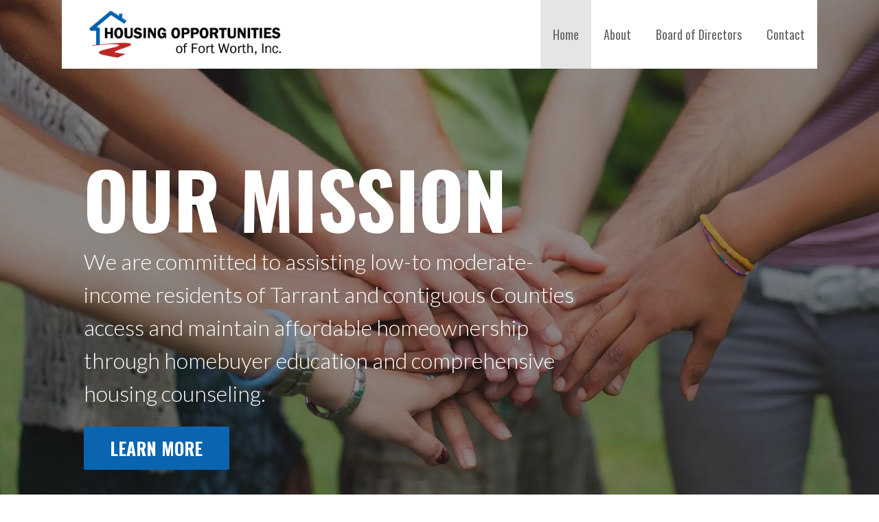

--- FILE ---
content_type: text/html; charset=utf-8
request_url: https://www.google.com/recaptcha/api2/anchor?ar=1&k=6Lf2lboUAAAAAB1nsd_hcw-FKOGueRNi0HvfvWie&co=aHR0cDovL2hvdXNpbmdvcHBzZncuY29tOjgw&hl=en&v=PoyoqOPhxBO7pBk68S4YbpHZ&size=invisible&anchor-ms=20000&execute-ms=30000&cb=jvuc3eysmsto
body_size: 48712
content:
<!DOCTYPE HTML><html dir="ltr" lang="en"><head><meta http-equiv="Content-Type" content="text/html; charset=UTF-8">
<meta http-equiv="X-UA-Compatible" content="IE=edge">
<title>reCAPTCHA</title>
<style type="text/css">
/* cyrillic-ext */
@font-face {
  font-family: 'Roboto';
  font-style: normal;
  font-weight: 400;
  font-stretch: 100%;
  src: url(//fonts.gstatic.com/s/roboto/v48/KFO7CnqEu92Fr1ME7kSn66aGLdTylUAMa3GUBHMdazTgWw.woff2) format('woff2');
  unicode-range: U+0460-052F, U+1C80-1C8A, U+20B4, U+2DE0-2DFF, U+A640-A69F, U+FE2E-FE2F;
}
/* cyrillic */
@font-face {
  font-family: 'Roboto';
  font-style: normal;
  font-weight: 400;
  font-stretch: 100%;
  src: url(//fonts.gstatic.com/s/roboto/v48/KFO7CnqEu92Fr1ME7kSn66aGLdTylUAMa3iUBHMdazTgWw.woff2) format('woff2');
  unicode-range: U+0301, U+0400-045F, U+0490-0491, U+04B0-04B1, U+2116;
}
/* greek-ext */
@font-face {
  font-family: 'Roboto';
  font-style: normal;
  font-weight: 400;
  font-stretch: 100%;
  src: url(//fonts.gstatic.com/s/roboto/v48/KFO7CnqEu92Fr1ME7kSn66aGLdTylUAMa3CUBHMdazTgWw.woff2) format('woff2');
  unicode-range: U+1F00-1FFF;
}
/* greek */
@font-face {
  font-family: 'Roboto';
  font-style: normal;
  font-weight: 400;
  font-stretch: 100%;
  src: url(//fonts.gstatic.com/s/roboto/v48/KFO7CnqEu92Fr1ME7kSn66aGLdTylUAMa3-UBHMdazTgWw.woff2) format('woff2');
  unicode-range: U+0370-0377, U+037A-037F, U+0384-038A, U+038C, U+038E-03A1, U+03A3-03FF;
}
/* math */
@font-face {
  font-family: 'Roboto';
  font-style: normal;
  font-weight: 400;
  font-stretch: 100%;
  src: url(//fonts.gstatic.com/s/roboto/v48/KFO7CnqEu92Fr1ME7kSn66aGLdTylUAMawCUBHMdazTgWw.woff2) format('woff2');
  unicode-range: U+0302-0303, U+0305, U+0307-0308, U+0310, U+0312, U+0315, U+031A, U+0326-0327, U+032C, U+032F-0330, U+0332-0333, U+0338, U+033A, U+0346, U+034D, U+0391-03A1, U+03A3-03A9, U+03B1-03C9, U+03D1, U+03D5-03D6, U+03F0-03F1, U+03F4-03F5, U+2016-2017, U+2034-2038, U+203C, U+2040, U+2043, U+2047, U+2050, U+2057, U+205F, U+2070-2071, U+2074-208E, U+2090-209C, U+20D0-20DC, U+20E1, U+20E5-20EF, U+2100-2112, U+2114-2115, U+2117-2121, U+2123-214F, U+2190, U+2192, U+2194-21AE, U+21B0-21E5, U+21F1-21F2, U+21F4-2211, U+2213-2214, U+2216-22FF, U+2308-230B, U+2310, U+2319, U+231C-2321, U+2336-237A, U+237C, U+2395, U+239B-23B7, U+23D0, U+23DC-23E1, U+2474-2475, U+25AF, U+25B3, U+25B7, U+25BD, U+25C1, U+25CA, U+25CC, U+25FB, U+266D-266F, U+27C0-27FF, U+2900-2AFF, U+2B0E-2B11, U+2B30-2B4C, U+2BFE, U+3030, U+FF5B, U+FF5D, U+1D400-1D7FF, U+1EE00-1EEFF;
}
/* symbols */
@font-face {
  font-family: 'Roboto';
  font-style: normal;
  font-weight: 400;
  font-stretch: 100%;
  src: url(//fonts.gstatic.com/s/roboto/v48/KFO7CnqEu92Fr1ME7kSn66aGLdTylUAMaxKUBHMdazTgWw.woff2) format('woff2');
  unicode-range: U+0001-000C, U+000E-001F, U+007F-009F, U+20DD-20E0, U+20E2-20E4, U+2150-218F, U+2190, U+2192, U+2194-2199, U+21AF, U+21E6-21F0, U+21F3, U+2218-2219, U+2299, U+22C4-22C6, U+2300-243F, U+2440-244A, U+2460-24FF, U+25A0-27BF, U+2800-28FF, U+2921-2922, U+2981, U+29BF, U+29EB, U+2B00-2BFF, U+4DC0-4DFF, U+FFF9-FFFB, U+10140-1018E, U+10190-1019C, U+101A0, U+101D0-101FD, U+102E0-102FB, U+10E60-10E7E, U+1D2C0-1D2D3, U+1D2E0-1D37F, U+1F000-1F0FF, U+1F100-1F1AD, U+1F1E6-1F1FF, U+1F30D-1F30F, U+1F315, U+1F31C, U+1F31E, U+1F320-1F32C, U+1F336, U+1F378, U+1F37D, U+1F382, U+1F393-1F39F, U+1F3A7-1F3A8, U+1F3AC-1F3AF, U+1F3C2, U+1F3C4-1F3C6, U+1F3CA-1F3CE, U+1F3D4-1F3E0, U+1F3ED, U+1F3F1-1F3F3, U+1F3F5-1F3F7, U+1F408, U+1F415, U+1F41F, U+1F426, U+1F43F, U+1F441-1F442, U+1F444, U+1F446-1F449, U+1F44C-1F44E, U+1F453, U+1F46A, U+1F47D, U+1F4A3, U+1F4B0, U+1F4B3, U+1F4B9, U+1F4BB, U+1F4BF, U+1F4C8-1F4CB, U+1F4D6, U+1F4DA, U+1F4DF, U+1F4E3-1F4E6, U+1F4EA-1F4ED, U+1F4F7, U+1F4F9-1F4FB, U+1F4FD-1F4FE, U+1F503, U+1F507-1F50B, U+1F50D, U+1F512-1F513, U+1F53E-1F54A, U+1F54F-1F5FA, U+1F610, U+1F650-1F67F, U+1F687, U+1F68D, U+1F691, U+1F694, U+1F698, U+1F6AD, U+1F6B2, U+1F6B9-1F6BA, U+1F6BC, U+1F6C6-1F6CF, U+1F6D3-1F6D7, U+1F6E0-1F6EA, U+1F6F0-1F6F3, U+1F6F7-1F6FC, U+1F700-1F7FF, U+1F800-1F80B, U+1F810-1F847, U+1F850-1F859, U+1F860-1F887, U+1F890-1F8AD, U+1F8B0-1F8BB, U+1F8C0-1F8C1, U+1F900-1F90B, U+1F93B, U+1F946, U+1F984, U+1F996, U+1F9E9, U+1FA00-1FA6F, U+1FA70-1FA7C, U+1FA80-1FA89, U+1FA8F-1FAC6, U+1FACE-1FADC, U+1FADF-1FAE9, U+1FAF0-1FAF8, U+1FB00-1FBFF;
}
/* vietnamese */
@font-face {
  font-family: 'Roboto';
  font-style: normal;
  font-weight: 400;
  font-stretch: 100%;
  src: url(//fonts.gstatic.com/s/roboto/v48/KFO7CnqEu92Fr1ME7kSn66aGLdTylUAMa3OUBHMdazTgWw.woff2) format('woff2');
  unicode-range: U+0102-0103, U+0110-0111, U+0128-0129, U+0168-0169, U+01A0-01A1, U+01AF-01B0, U+0300-0301, U+0303-0304, U+0308-0309, U+0323, U+0329, U+1EA0-1EF9, U+20AB;
}
/* latin-ext */
@font-face {
  font-family: 'Roboto';
  font-style: normal;
  font-weight: 400;
  font-stretch: 100%;
  src: url(//fonts.gstatic.com/s/roboto/v48/KFO7CnqEu92Fr1ME7kSn66aGLdTylUAMa3KUBHMdazTgWw.woff2) format('woff2');
  unicode-range: U+0100-02BA, U+02BD-02C5, U+02C7-02CC, U+02CE-02D7, U+02DD-02FF, U+0304, U+0308, U+0329, U+1D00-1DBF, U+1E00-1E9F, U+1EF2-1EFF, U+2020, U+20A0-20AB, U+20AD-20C0, U+2113, U+2C60-2C7F, U+A720-A7FF;
}
/* latin */
@font-face {
  font-family: 'Roboto';
  font-style: normal;
  font-weight: 400;
  font-stretch: 100%;
  src: url(//fonts.gstatic.com/s/roboto/v48/KFO7CnqEu92Fr1ME7kSn66aGLdTylUAMa3yUBHMdazQ.woff2) format('woff2');
  unicode-range: U+0000-00FF, U+0131, U+0152-0153, U+02BB-02BC, U+02C6, U+02DA, U+02DC, U+0304, U+0308, U+0329, U+2000-206F, U+20AC, U+2122, U+2191, U+2193, U+2212, U+2215, U+FEFF, U+FFFD;
}
/* cyrillic-ext */
@font-face {
  font-family: 'Roboto';
  font-style: normal;
  font-weight: 500;
  font-stretch: 100%;
  src: url(//fonts.gstatic.com/s/roboto/v48/KFO7CnqEu92Fr1ME7kSn66aGLdTylUAMa3GUBHMdazTgWw.woff2) format('woff2');
  unicode-range: U+0460-052F, U+1C80-1C8A, U+20B4, U+2DE0-2DFF, U+A640-A69F, U+FE2E-FE2F;
}
/* cyrillic */
@font-face {
  font-family: 'Roboto';
  font-style: normal;
  font-weight: 500;
  font-stretch: 100%;
  src: url(//fonts.gstatic.com/s/roboto/v48/KFO7CnqEu92Fr1ME7kSn66aGLdTylUAMa3iUBHMdazTgWw.woff2) format('woff2');
  unicode-range: U+0301, U+0400-045F, U+0490-0491, U+04B0-04B1, U+2116;
}
/* greek-ext */
@font-face {
  font-family: 'Roboto';
  font-style: normal;
  font-weight: 500;
  font-stretch: 100%;
  src: url(//fonts.gstatic.com/s/roboto/v48/KFO7CnqEu92Fr1ME7kSn66aGLdTylUAMa3CUBHMdazTgWw.woff2) format('woff2');
  unicode-range: U+1F00-1FFF;
}
/* greek */
@font-face {
  font-family: 'Roboto';
  font-style: normal;
  font-weight: 500;
  font-stretch: 100%;
  src: url(//fonts.gstatic.com/s/roboto/v48/KFO7CnqEu92Fr1ME7kSn66aGLdTylUAMa3-UBHMdazTgWw.woff2) format('woff2');
  unicode-range: U+0370-0377, U+037A-037F, U+0384-038A, U+038C, U+038E-03A1, U+03A3-03FF;
}
/* math */
@font-face {
  font-family: 'Roboto';
  font-style: normal;
  font-weight: 500;
  font-stretch: 100%;
  src: url(//fonts.gstatic.com/s/roboto/v48/KFO7CnqEu92Fr1ME7kSn66aGLdTylUAMawCUBHMdazTgWw.woff2) format('woff2');
  unicode-range: U+0302-0303, U+0305, U+0307-0308, U+0310, U+0312, U+0315, U+031A, U+0326-0327, U+032C, U+032F-0330, U+0332-0333, U+0338, U+033A, U+0346, U+034D, U+0391-03A1, U+03A3-03A9, U+03B1-03C9, U+03D1, U+03D5-03D6, U+03F0-03F1, U+03F4-03F5, U+2016-2017, U+2034-2038, U+203C, U+2040, U+2043, U+2047, U+2050, U+2057, U+205F, U+2070-2071, U+2074-208E, U+2090-209C, U+20D0-20DC, U+20E1, U+20E5-20EF, U+2100-2112, U+2114-2115, U+2117-2121, U+2123-214F, U+2190, U+2192, U+2194-21AE, U+21B0-21E5, U+21F1-21F2, U+21F4-2211, U+2213-2214, U+2216-22FF, U+2308-230B, U+2310, U+2319, U+231C-2321, U+2336-237A, U+237C, U+2395, U+239B-23B7, U+23D0, U+23DC-23E1, U+2474-2475, U+25AF, U+25B3, U+25B7, U+25BD, U+25C1, U+25CA, U+25CC, U+25FB, U+266D-266F, U+27C0-27FF, U+2900-2AFF, U+2B0E-2B11, U+2B30-2B4C, U+2BFE, U+3030, U+FF5B, U+FF5D, U+1D400-1D7FF, U+1EE00-1EEFF;
}
/* symbols */
@font-face {
  font-family: 'Roboto';
  font-style: normal;
  font-weight: 500;
  font-stretch: 100%;
  src: url(//fonts.gstatic.com/s/roboto/v48/KFO7CnqEu92Fr1ME7kSn66aGLdTylUAMaxKUBHMdazTgWw.woff2) format('woff2');
  unicode-range: U+0001-000C, U+000E-001F, U+007F-009F, U+20DD-20E0, U+20E2-20E4, U+2150-218F, U+2190, U+2192, U+2194-2199, U+21AF, U+21E6-21F0, U+21F3, U+2218-2219, U+2299, U+22C4-22C6, U+2300-243F, U+2440-244A, U+2460-24FF, U+25A0-27BF, U+2800-28FF, U+2921-2922, U+2981, U+29BF, U+29EB, U+2B00-2BFF, U+4DC0-4DFF, U+FFF9-FFFB, U+10140-1018E, U+10190-1019C, U+101A0, U+101D0-101FD, U+102E0-102FB, U+10E60-10E7E, U+1D2C0-1D2D3, U+1D2E0-1D37F, U+1F000-1F0FF, U+1F100-1F1AD, U+1F1E6-1F1FF, U+1F30D-1F30F, U+1F315, U+1F31C, U+1F31E, U+1F320-1F32C, U+1F336, U+1F378, U+1F37D, U+1F382, U+1F393-1F39F, U+1F3A7-1F3A8, U+1F3AC-1F3AF, U+1F3C2, U+1F3C4-1F3C6, U+1F3CA-1F3CE, U+1F3D4-1F3E0, U+1F3ED, U+1F3F1-1F3F3, U+1F3F5-1F3F7, U+1F408, U+1F415, U+1F41F, U+1F426, U+1F43F, U+1F441-1F442, U+1F444, U+1F446-1F449, U+1F44C-1F44E, U+1F453, U+1F46A, U+1F47D, U+1F4A3, U+1F4B0, U+1F4B3, U+1F4B9, U+1F4BB, U+1F4BF, U+1F4C8-1F4CB, U+1F4D6, U+1F4DA, U+1F4DF, U+1F4E3-1F4E6, U+1F4EA-1F4ED, U+1F4F7, U+1F4F9-1F4FB, U+1F4FD-1F4FE, U+1F503, U+1F507-1F50B, U+1F50D, U+1F512-1F513, U+1F53E-1F54A, U+1F54F-1F5FA, U+1F610, U+1F650-1F67F, U+1F687, U+1F68D, U+1F691, U+1F694, U+1F698, U+1F6AD, U+1F6B2, U+1F6B9-1F6BA, U+1F6BC, U+1F6C6-1F6CF, U+1F6D3-1F6D7, U+1F6E0-1F6EA, U+1F6F0-1F6F3, U+1F6F7-1F6FC, U+1F700-1F7FF, U+1F800-1F80B, U+1F810-1F847, U+1F850-1F859, U+1F860-1F887, U+1F890-1F8AD, U+1F8B0-1F8BB, U+1F8C0-1F8C1, U+1F900-1F90B, U+1F93B, U+1F946, U+1F984, U+1F996, U+1F9E9, U+1FA00-1FA6F, U+1FA70-1FA7C, U+1FA80-1FA89, U+1FA8F-1FAC6, U+1FACE-1FADC, U+1FADF-1FAE9, U+1FAF0-1FAF8, U+1FB00-1FBFF;
}
/* vietnamese */
@font-face {
  font-family: 'Roboto';
  font-style: normal;
  font-weight: 500;
  font-stretch: 100%;
  src: url(//fonts.gstatic.com/s/roboto/v48/KFO7CnqEu92Fr1ME7kSn66aGLdTylUAMa3OUBHMdazTgWw.woff2) format('woff2');
  unicode-range: U+0102-0103, U+0110-0111, U+0128-0129, U+0168-0169, U+01A0-01A1, U+01AF-01B0, U+0300-0301, U+0303-0304, U+0308-0309, U+0323, U+0329, U+1EA0-1EF9, U+20AB;
}
/* latin-ext */
@font-face {
  font-family: 'Roboto';
  font-style: normal;
  font-weight: 500;
  font-stretch: 100%;
  src: url(//fonts.gstatic.com/s/roboto/v48/KFO7CnqEu92Fr1ME7kSn66aGLdTylUAMa3KUBHMdazTgWw.woff2) format('woff2');
  unicode-range: U+0100-02BA, U+02BD-02C5, U+02C7-02CC, U+02CE-02D7, U+02DD-02FF, U+0304, U+0308, U+0329, U+1D00-1DBF, U+1E00-1E9F, U+1EF2-1EFF, U+2020, U+20A0-20AB, U+20AD-20C0, U+2113, U+2C60-2C7F, U+A720-A7FF;
}
/* latin */
@font-face {
  font-family: 'Roboto';
  font-style: normal;
  font-weight: 500;
  font-stretch: 100%;
  src: url(//fonts.gstatic.com/s/roboto/v48/KFO7CnqEu92Fr1ME7kSn66aGLdTylUAMa3yUBHMdazQ.woff2) format('woff2');
  unicode-range: U+0000-00FF, U+0131, U+0152-0153, U+02BB-02BC, U+02C6, U+02DA, U+02DC, U+0304, U+0308, U+0329, U+2000-206F, U+20AC, U+2122, U+2191, U+2193, U+2212, U+2215, U+FEFF, U+FFFD;
}
/* cyrillic-ext */
@font-face {
  font-family: 'Roboto';
  font-style: normal;
  font-weight: 900;
  font-stretch: 100%;
  src: url(//fonts.gstatic.com/s/roboto/v48/KFO7CnqEu92Fr1ME7kSn66aGLdTylUAMa3GUBHMdazTgWw.woff2) format('woff2');
  unicode-range: U+0460-052F, U+1C80-1C8A, U+20B4, U+2DE0-2DFF, U+A640-A69F, U+FE2E-FE2F;
}
/* cyrillic */
@font-face {
  font-family: 'Roboto';
  font-style: normal;
  font-weight: 900;
  font-stretch: 100%;
  src: url(//fonts.gstatic.com/s/roboto/v48/KFO7CnqEu92Fr1ME7kSn66aGLdTylUAMa3iUBHMdazTgWw.woff2) format('woff2');
  unicode-range: U+0301, U+0400-045F, U+0490-0491, U+04B0-04B1, U+2116;
}
/* greek-ext */
@font-face {
  font-family: 'Roboto';
  font-style: normal;
  font-weight: 900;
  font-stretch: 100%;
  src: url(//fonts.gstatic.com/s/roboto/v48/KFO7CnqEu92Fr1ME7kSn66aGLdTylUAMa3CUBHMdazTgWw.woff2) format('woff2');
  unicode-range: U+1F00-1FFF;
}
/* greek */
@font-face {
  font-family: 'Roboto';
  font-style: normal;
  font-weight: 900;
  font-stretch: 100%;
  src: url(//fonts.gstatic.com/s/roboto/v48/KFO7CnqEu92Fr1ME7kSn66aGLdTylUAMa3-UBHMdazTgWw.woff2) format('woff2');
  unicode-range: U+0370-0377, U+037A-037F, U+0384-038A, U+038C, U+038E-03A1, U+03A3-03FF;
}
/* math */
@font-face {
  font-family: 'Roboto';
  font-style: normal;
  font-weight: 900;
  font-stretch: 100%;
  src: url(//fonts.gstatic.com/s/roboto/v48/KFO7CnqEu92Fr1ME7kSn66aGLdTylUAMawCUBHMdazTgWw.woff2) format('woff2');
  unicode-range: U+0302-0303, U+0305, U+0307-0308, U+0310, U+0312, U+0315, U+031A, U+0326-0327, U+032C, U+032F-0330, U+0332-0333, U+0338, U+033A, U+0346, U+034D, U+0391-03A1, U+03A3-03A9, U+03B1-03C9, U+03D1, U+03D5-03D6, U+03F0-03F1, U+03F4-03F5, U+2016-2017, U+2034-2038, U+203C, U+2040, U+2043, U+2047, U+2050, U+2057, U+205F, U+2070-2071, U+2074-208E, U+2090-209C, U+20D0-20DC, U+20E1, U+20E5-20EF, U+2100-2112, U+2114-2115, U+2117-2121, U+2123-214F, U+2190, U+2192, U+2194-21AE, U+21B0-21E5, U+21F1-21F2, U+21F4-2211, U+2213-2214, U+2216-22FF, U+2308-230B, U+2310, U+2319, U+231C-2321, U+2336-237A, U+237C, U+2395, U+239B-23B7, U+23D0, U+23DC-23E1, U+2474-2475, U+25AF, U+25B3, U+25B7, U+25BD, U+25C1, U+25CA, U+25CC, U+25FB, U+266D-266F, U+27C0-27FF, U+2900-2AFF, U+2B0E-2B11, U+2B30-2B4C, U+2BFE, U+3030, U+FF5B, U+FF5D, U+1D400-1D7FF, U+1EE00-1EEFF;
}
/* symbols */
@font-face {
  font-family: 'Roboto';
  font-style: normal;
  font-weight: 900;
  font-stretch: 100%;
  src: url(//fonts.gstatic.com/s/roboto/v48/KFO7CnqEu92Fr1ME7kSn66aGLdTylUAMaxKUBHMdazTgWw.woff2) format('woff2');
  unicode-range: U+0001-000C, U+000E-001F, U+007F-009F, U+20DD-20E0, U+20E2-20E4, U+2150-218F, U+2190, U+2192, U+2194-2199, U+21AF, U+21E6-21F0, U+21F3, U+2218-2219, U+2299, U+22C4-22C6, U+2300-243F, U+2440-244A, U+2460-24FF, U+25A0-27BF, U+2800-28FF, U+2921-2922, U+2981, U+29BF, U+29EB, U+2B00-2BFF, U+4DC0-4DFF, U+FFF9-FFFB, U+10140-1018E, U+10190-1019C, U+101A0, U+101D0-101FD, U+102E0-102FB, U+10E60-10E7E, U+1D2C0-1D2D3, U+1D2E0-1D37F, U+1F000-1F0FF, U+1F100-1F1AD, U+1F1E6-1F1FF, U+1F30D-1F30F, U+1F315, U+1F31C, U+1F31E, U+1F320-1F32C, U+1F336, U+1F378, U+1F37D, U+1F382, U+1F393-1F39F, U+1F3A7-1F3A8, U+1F3AC-1F3AF, U+1F3C2, U+1F3C4-1F3C6, U+1F3CA-1F3CE, U+1F3D4-1F3E0, U+1F3ED, U+1F3F1-1F3F3, U+1F3F5-1F3F7, U+1F408, U+1F415, U+1F41F, U+1F426, U+1F43F, U+1F441-1F442, U+1F444, U+1F446-1F449, U+1F44C-1F44E, U+1F453, U+1F46A, U+1F47D, U+1F4A3, U+1F4B0, U+1F4B3, U+1F4B9, U+1F4BB, U+1F4BF, U+1F4C8-1F4CB, U+1F4D6, U+1F4DA, U+1F4DF, U+1F4E3-1F4E6, U+1F4EA-1F4ED, U+1F4F7, U+1F4F9-1F4FB, U+1F4FD-1F4FE, U+1F503, U+1F507-1F50B, U+1F50D, U+1F512-1F513, U+1F53E-1F54A, U+1F54F-1F5FA, U+1F610, U+1F650-1F67F, U+1F687, U+1F68D, U+1F691, U+1F694, U+1F698, U+1F6AD, U+1F6B2, U+1F6B9-1F6BA, U+1F6BC, U+1F6C6-1F6CF, U+1F6D3-1F6D7, U+1F6E0-1F6EA, U+1F6F0-1F6F3, U+1F6F7-1F6FC, U+1F700-1F7FF, U+1F800-1F80B, U+1F810-1F847, U+1F850-1F859, U+1F860-1F887, U+1F890-1F8AD, U+1F8B0-1F8BB, U+1F8C0-1F8C1, U+1F900-1F90B, U+1F93B, U+1F946, U+1F984, U+1F996, U+1F9E9, U+1FA00-1FA6F, U+1FA70-1FA7C, U+1FA80-1FA89, U+1FA8F-1FAC6, U+1FACE-1FADC, U+1FADF-1FAE9, U+1FAF0-1FAF8, U+1FB00-1FBFF;
}
/* vietnamese */
@font-face {
  font-family: 'Roboto';
  font-style: normal;
  font-weight: 900;
  font-stretch: 100%;
  src: url(//fonts.gstatic.com/s/roboto/v48/KFO7CnqEu92Fr1ME7kSn66aGLdTylUAMa3OUBHMdazTgWw.woff2) format('woff2');
  unicode-range: U+0102-0103, U+0110-0111, U+0128-0129, U+0168-0169, U+01A0-01A1, U+01AF-01B0, U+0300-0301, U+0303-0304, U+0308-0309, U+0323, U+0329, U+1EA0-1EF9, U+20AB;
}
/* latin-ext */
@font-face {
  font-family: 'Roboto';
  font-style: normal;
  font-weight: 900;
  font-stretch: 100%;
  src: url(//fonts.gstatic.com/s/roboto/v48/KFO7CnqEu92Fr1ME7kSn66aGLdTylUAMa3KUBHMdazTgWw.woff2) format('woff2');
  unicode-range: U+0100-02BA, U+02BD-02C5, U+02C7-02CC, U+02CE-02D7, U+02DD-02FF, U+0304, U+0308, U+0329, U+1D00-1DBF, U+1E00-1E9F, U+1EF2-1EFF, U+2020, U+20A0-20AB, U+20AD-20C0, U+2113, U+2C60-2C7F, U+A720-A7FF;
}
/* latin */
@font-face {
  font-family: 'Roboto';
  font-style: normal;
  font-weight: 900;
  font-stretch: 100%;
  src: url(//fonts.gstatic.com/s/roboto/v48/KFO7CnqEu92Fr1ME7kSn66aGLdTylUAMa3yUBHMdazQ.woff2) format('woff2');
  unicode-range: U+0000-00FF, U+0131, U+0152-0153, U+02BB-02BC, U+02C6, U+02DA, U+02DC, U+0304, U+0308, U+0329, U+2000-206F, U+20AC, U+2122, U+2191, U+2193, U+2212, U+2215, U+FEFF, U+FFFD;
}

</style>
<link rel="stylesheet" type="text/css" href="https://www.gstatic.com/recaptcha/releases/PoyoqOPhxBO7pBk68S4YbpHZ/styles__ltr.css">
<script nonce="OlHEMpFCECD43e8ePDkfNw" type="text/javascript">window['__recaptcha_api'] = 'https://www.google.com/recaptcha/api2/';</script>
<script type="text/javascript" src="https://www.gstatic.com/recaptcha/releases/PoyoqOPhxBO7pBk68S4YbpHZ/recaptcha__en.js" nonce="OlHEMpFCECD43e8ePDkfNw">
      
    </script></head>
<body><div id="rc-anchor-alert" class="rc-anchor-alert"></div>
<input type="hidden" id="recaptcha-token" value="[base64]">
<script type="text/javascript" nonce="OlHEMpFCECD43e8ePDkfNw">
      recaptcha.anchor.Main.init("[\x22ainput\x22,[\x22bgdata\x22,\x22\x22,\[base64]/[base64]/MjU1Ong/[base64]/[base64]/[base64]/[base64]/[base64]/[base64]/[base64]/[base64]/[base64]/[base64]/[base64]/[base64]/[base64]/[base64]/[base64]\\u003d\x22,\[base64]\x22,\x22HC53wpo9TsKFbMK5KQDDj2vDrMKULsO/asOvWsKmZmFCw4kSwpsvw4ZLYsOBw7rCnV3DlsOvw7fCj8Kyw5bClcKcw6XCh8O+w6/[base64]/CqArCuENbIFzDvA/ChADCr8ORMcKgQFw/JX7CsMOIPXvDgsO+w7HDmcOrHTIJwpPDlQDDlcKyw65pw6ceFsKfCsKAcMK6AinDgk3CmcOOJE5Yw5NpwqtRwovDulsDWlc/LsO1w7FNXwXCncKQUMK4B8Kfw6pRw7PDvBfCvlnChQfDpMKVLcK7PWprOAhadcKlBsOgEcOFE3QRw7PCgm/DqcOrXMKVwpnChMO9wqpsdsKywp3Csx/CqsKRwq3CiCFrwptTw4zCvsKxw4nClH3DmxQMwqvCrcKxw4wcwpXDjjMOwrDCrGJZNsOlCMO3w4dkw7d2w57CvsO+AAliw5hPw73Cr0rDgFvDlHXDg2wIw4diYsKtZX/DjD8mZXItbcKUwpLCuxB1w4/DgMO1w4zDhHhjJVULw6LDskjDrEs/[base64]/wqHCpBoJJ8KfKhkuBBpgCsOJwrLDr8KiY8KIwpDDgwHDizPCsDYjw6zCoTzDjRLDjcOOcH01wrXDqz7DlzzCuMKcXyw5WsKlw6xZCRXDjMKgw6XCr8KKf8ORwp4qbicuUyLCggjCgsOqKsKRb2zCunxJfMKlwpJ3w6ZEwo7CoMOnwrHCusKCDcO/YAnDt8O0wq3Cu1dowo8oRsKSw7hPUMOwIU7DunLChjYJPsKRaXLDqcKgwqrCrwzDlTrCq8KnRXFJwq/CtDzCi2HCqiB4I8KgWMO6A1DDp8KIwqHDpMK6cTbCj3U6O8OLC8OFwrtWw6zCk8OhMsKjw6TCnxfCog/CrFURXsKHVTMmw6/CoRxGaMOSwqbChV7DiTwcwqBOwr0zLl/[base64]/wpjDsjPCgMKGARw3AibCtsKFbC3DjwvChC7Ch8K+w6LDj8K7EkjDsRcKwoMfw4lDwqhHwqBka8K3IH9sKFjCrMKOw7h5w4MsA8OBwodxw47DmkPCr8KbJsKqw4/[base64]/DuEluScOHwp9tw4EXE8OgwqfDtsK9dx7ComUMVx7ClMO5FsKkwpTDtRvCk3M2UcKmwrFJw6xIcgQUw4rDoMKya8OYXsKXwqN0w7PDiULDisKGAAvDtyXCkMOBwqZfJRLCgFQGwpxSw7NqOx/DtcOCw7A8JH7CocO8fgrCjB80wq7CumHCoUrDqUg/wrDDuEjDkiFCH1Vtw5zCnATCl8KScwtVZsONGmHCp8O6w4jCsjfCgMKIZGhLw6cWwpdIcDPCmjXDjsOpw4V4w67CoBXCgx1lw6HCgA8cETsbwpgEw4nDpcOFwq11woROesOCbCUYPFJFaHbCrcKww7oKwoc4w7TDhcOLOcKKbsOULl/CvXPDisObfRkjOD9bwqV/[base64]/wrlWY3EHw4/DrFPDvMK+w73Cv8OCwp7Cq8Owwo42YcKJcBHCl2HDvsOhwqpLN8KHE2DChCfDoMORw67DqcKvdhHCssKnDA3CrlQJcsOzwoHDiMKnw68jG2REbGDCiMKMw4opdMOFNWvDqMK7XkrCh8Onw59NbMK/[base64]/DgcO+CjHDiD1ECxRQwqzCuDw1wosxeEjCusOgwrzCogvDnATDjTYjw6rDs8Kxw6EVw59PSEzCo8KFw7PDvMO/R8OeH8ObwptJw403dR/DocKHwpfCgykaYG3Cu8OoTMKKw6VbwrrDu2tHCcOMBcKabFHComcMS1zDg1TDr8ORwrAxSsOqdsKNw49YGcKqZcOFw4nCrHfCo8OYw4YLP8OPZTcUJMOLw6vCm8Odw5DCgX9rw6d5wrnDkGREEB9kw4XCsi7Dh00xZCUiFiplw6TDtT1iAyIMbMKAw4gjw7/Dj8OybcO8wrFqEcKfO8KqenhKw4/DqlDDkcKtwpjDn27DvEvDuTgGQDp8QwlvCsK8wpA1wplIE2UHw7rCgWJZwqzDnj9Mwp4DCnDCp3AOw6/Ch8Ksw514MUDDiUDDl8KrSMKiwqbDvz0MFMK8w6DDt8KBdzcuwo/Cs8O4dcOnwrjDkgzDkFseRsKGwqrCj8KyIcK7w4Jww4dIVG7CrMKgYgRyEkPDkErDo8OUw5zCg8Owwr/ClsKwVMKfwpTCphvDnC3DnmIBwo/DgsKgQ8KLDMKwG2QDw7lqwqwCLGLDsi1Jw5fCkRTCpl1qwrbDjR7DuXRxw4zDiUsIw5MBw5DDr03CggATwofDhTtxTXtNLgHDrXsnT8OEd1vCqcOAXsOTwoZNFMKywpLCl8OVw6TCgDDCg3YkHzY/A0wJw6zDjzppViHDv1QEwrTCtMOaw4hsNcOHwrHDs0oBEcKrOBHCqnvCs2wYwrXCucO5HzpEw7fDiRTCmMOxGMKfw7w5woYZw7AtUsOgAcKAwozDs8K0MgJzw4rDoMKHw7ZWW8Onw7/CjS3CsMOWw4I8w5zDp8OUwoPCqsKnw5DDuMOuwpRMw4rCq8OwaDwHT8Kcw6LDocKxw44hGGM7wqZ2XWPCoC7DuMO1wo/ChsKFbsKNQSPDmlktwrVhw4RnwpnCgRTDiMOjRxbDh0PDhsKcwrLDuBTDrnPCrsOQwo97KyjCkkMzwpIAwqlrwoRzKsOSPwxXw7/DnsKuw4jCmxnCpgrClEzCkk/CmxhGWcOIJl5wPsKeworClzR/w4vCggvDjcKnLsK7M3XDl8Kww7/[base64]/CksOfSMORw67Ci8Oyf8KvOMOScRHDucKua3TCg8KuDsOdY2vCtMOZcsODw5VTRMKDw7/Ci1Z7wq0yWRgSwoLDjHPDicObwp3DjcKNHSN3w6HDmsOnwrjCv1/DpTxLwq1gSsO4MsOZwonCjMKPwrXCiV7DpcO7cMKkIcKCwovDtl5saWh0d8KIXcOCLcK+wrzCjsOxw6Mcw4ZMw4rCjBUjwpPClUnDqSbCnWjClE8Jw5/[base64]/DlxR7w7N0eUAlJU0Vah/[base64]/w7fCuVLDssO4bUxdw7tfdU5Ew4bDqcK9w4UJwqVawqBnwoDCrhMfVg3Cl08rNsKzCsKzwqbDuBjCky3CrRQKeMKTwosrJjzCqMOawrDDgwLCksOTw4XDuXZzRATDkx3Du8Kpw7kpw5TDq2gywqvDpHF8w7XDpWEYCMKyc8KLIMKkwpJ1wrPDnMOgMV7Dqw/DkGDCgR7CrkrDoDrDphLCssOwQ8KHIMOGQ8OdAXTDiGdpw63DgTcwHh5CcQ/[base64]/[base64]/w7LCusKLGgorWALDjx3Cl8OUw5zCvMKswqdQPklKw5DDmyTCncKAb1Znw4fCuMKUw6E5E3ULwrLDjwXDnsK1wrETGcKQHMKAwqfDtk3DssObwp5owpY5XcO7w4YQbsKhw5vCsMOmwrDCtEPDgMKXwopTwrZVwopqZsOhw7d6wpfCnDAlBB/DlMKDw4AcW2JCw4XCuE/CqcKfw7h3w6XDhRHChwdIZxbDvAjDoz8MEHnCjxzDj8Kcw5vCmsKTw7hXG8Ose8K8w5TDj37DjE3CqgrCnR/Cu3PDqMOAwqJbw5F0w5RoPSzCgMOuw4XDiMKjw6XCvnTDvsKjw6BXAQBpwoB8w4dAQTnCjMKFw5V1w5YlEDjCsMO4eMKhVwE/w7VNalXCmsKkw5/DgMOwRXDChDHCqMOoY8K6IcKywpLCn8KdGElHwr7CvcKeV8K2NA7DikLCkcORw7gPB2HDqlfCqsOUw6jDj0wHTMOyw4Yew4UJwpMRTgdScggDwpzDkQkvUMKDwq5hw5huw6nCkMOZw5/CullswqETwrZgXG5/w7pvw55Cw7/DjRdOw5PCksOIw4Mme8OFV8OGwow0wrvDkUHCrMKIw63DosO5wrQLQsOcw40rS8O3wpnDtMKhwpx9TMK8wpBywqPCrRDCm8KCwqJhSsK7Z15LwoXCpsKGJcK9JHdjZ8Kqw7AfZMKGVsKgw4UlLzRHW8OXHMOJwp5cFsO1ZMK3w7BXw4DDsxTDtsKYw7/CjnrCq8OoDkLCg8KjE8KkA8O6w5/DgSMtKcOsw4bDrcKPCcOnwqoLw5zCtQ0iw546fMK8wonCmsKsQsOFZj7CnmUJLTxmfx7CqwfDmMKJeAlAwqXCjWpCwoHDrsKNw5DCucOyBRLDuCTDtCzDqmJSH8OSKwopwonCksOHL8OmG20WdMKiw743w7HDhcOBbsKxdk/DoE3CoMKUEsKoAsKewoUbw7/[base64]/czPCkcKIIG3CoMKTH8OVw6Z0LEDCuBReMhbDhnVNwptYw4TDg2QswpcRBsK/CmMhHsOPw5IqwrJWdkBlLsOKw7o1aMKwWMKPX8O6RBzCocOHw6ddwq/[base64]/DiTTCmw/[base64]/w6QSwqFZK39RNEDDnFg2wqZCw5RIw4TCi8KEw6zCpA7DuMK4LGLCmy7Dm8OLwpp/wrQcWB/CsMKFHg5dYV56UwfCmB1Ew63Dp8OhFcOiCMKkTy4Cw78FwqrCvcKNw6lWDcOswo9cY8Obwo8Uw48WJhoRw6vCpcOywp3Cu8K+fsOfw4obwojCucOpw7NBw58owqTDjg0bcUjCk8K/V8O1wpgebsORCcKzQm3CmcOZI1V9wrbDjcOpT8KbPF3DjBDCq8OXa8K6G8OKQcO0wpsJw67DlGp+w6MaTcO7w5/DoMOEdhcnwpDChcO5asKhckEJwq9tcMOgwpB6GcKgKsOuw6MKw6jCjyIvGcKKJMK9CUXDksO3asOWw6fCiSsRLS1PDFoxLQ02w6/[base64]/DphtZUhTChCRkRcKHGMKBw41qRQVYw6Urw7rCqGPChsK4wqh6QEPCmcKOD0PDmC19woZ1Ezw1ByRfwrXDnsObw7vDmcKxw4rDlB/CsE9TPcOQwplrc8K9G23ChjRfwq3Cs8KLwoXDosOCw5zDkjbCsyPDp8OCwpcLwpTCgMO5fEJMSMKiw67DjG7DsRzCjALCk8KXIzRiElombH1ew5otw4RIwoHCq8K8wopPw7bDhVvCrV/[base64]/DncOFLsO8worDgsKKR1vDiV5iw48LBw5zw4hrw4/Cu8KiE8Khcyc0W8KkwpAHRWhUWnnClsOtw6crw6TDqS7Dug0cU3lDwqREwojDjsOewokUwofCjknCt8OTCMK4wqnDsMOvA0jDpSHCv8OawohyMShGwpl9wqhtwo/Di2DDtiE2B8OBdiByworCgTTCrcOZAMKPN8OdJsKXw67Cj8Ksw55mNDZswpDDtcOuw7HDssKuw6o2R8KTVsOdw5RFwoPDn3TDocKdw4HChnLDhXtCGTbDn8Kpw4ldw6jDhFnCj8OXScKkFcKiw7/DpMOjw4FiwqXCvC/DqcK2w73CgE3ClMOlKMORDcOXdTDCgMOab8KUFmhLwotiwqPDhXXDscO6w7NowpIXRW9aw7vDpMORwr7Dk8KqwrrDgMKHwrFmwopDYsKrTsOpwq7CtMK1w4PCicKCwpUXwqPDhXJMOjIzXMK1w6A3w5TDr3nDoFjCuMOvw5TCsEnCosKcwoULw5/CmnbCtx8vw7QJB8KmccKfd0rDj8K8wqU0CMKRTT0ga8KXwr4ww4jCjUrDk8K/w7s4eg0ow6klFk52w50IesOwOjDDpMKXYTHCvMKYNcKiJRDCuQLDtMOGw7jClMK2Ewtdw7V1wqZDGF18G8OOG8KKwq/CkMO1M3LCjMOHwpkrwrodw4BwwqbCscKbQMOWw5/DgG/DsVTClsKyeMKvDjQJw4TCoMK/woLCl0o5w77CiMOtwrcVSsOFRsOuLsOQDAd6QcKYw5zCpWt/UMONWSgHXjrDkFjDrcKyS25XwqfCumN4wpdOAwfDtQpRwpHDhCDCv0kwfh59w7HCumFfbsO3wrAgwpbDoAspw4jCqS1qQcOjXMKTGcOfTsO7R0HDig1Sw47ChRDDmjZMTcKQwogPwpbDhsKMUsO4CCHDt8OqX8KjcsO/[base64]/DgSnCrMODXcKfEMKAYcOrNCtdBy8+wrV7I8Kew6vComctw7YZw5DDsMKOZsK9w7pZw6jDuzHCuz0RJyzDiWzCu29iw5J0w5ULF2XCjsKhw47CjsOEwpQtw5jDp8KNw5dOw6ZfS8OAcMKhH8O8McKow4bDvMOIw4rDgcONIkJiNSpwwqXDicKpBU/DlU5kAsOHNcOgw7TCpsKpGcOZcMOvwo7Ds8O+w4XDjsOWGz8Mw75uwqhAPcOGDcK/ecOUw6sbLcKZIRTCkXnDusO/wpQgawPCrCLCu8OFUMKfTcKnFsOIw5kAMMKLaW0YfybCt1TDtsK1wrROAF3CnT42a3liUwpCMMK/wpTDrMOvesOyFlEVIVfCjsO2VcO1DsKgwrIdCcK2wp8+E8KkwolrERkzaytbeT8xSMK7aVHCtk/CsFcbw6JHwr3DkMOxEH84w5dZacKfwrrCisKUw5PCpMOGwqbCjMOzXcODwrsOw4DCsA7DoMOcMMO4RcO2SQ/[base64]/[base64]/[base64]/CicOEMcOewq5Hw4rCp8OqUMOcw4zDqMKlYQ/Du8KhYMO1w6DDiXNUwrEzw5DDqsKQQ1UNw5vDixAmw6DDrR7CrlkhRFbCocKfw57CrBF9w6vDhMKNOgMYw4nDkQ92wrrCo29bw4zCv8ORNsKXwo5OwooxX8KtYyfCrcKuHMOCZC3Dl0VkN3NpFljDtWJAPXvDiMOpVE0Zw7JbwqEHJ3oxJMOHwp/CimnCt8OcTh/Cq8KoB3gSwrl4wphMacKrYcORwqsCwpnCmcKzw4AdwoRvwqwpOSPDqjbCksKUPmdbw5XCghbCpsK2wrwQFsOPw6bCq111YMK8D3/CtcODdcO4w784w5tHw49+w6kGJ8ODazwSwrdGw6jCmMOnSFwcw43Do2g1JMKVw5vCkMOBw5IdSynCqsKGVMO0OxjDlTTDuWzCm8K4CR/DrgLCok3DgcKcwqDDjF4zInsjVQYYf8O9RMKTw4XCskfDq0gtw6TClHhKEHnDmBjDsMO/wqvCvE47YcKlwp4kw59xwozDhsKIw7s1VcOqZw0Qwp98w6nCoMK7dQB8Pjg/[base64]/CmgJHwp7Dgl1WXsKcI1fCrwvCusODL8O+ByjDgsO9WcKaO8K6woXCrjMuCALDsz0fwotXwrzDgMK7aMKGEcKSEcORw4TDtcOAwohSw7AOwrXDjmjClQQ1XUlpw6oAw5zCjzVTDXl0fXxXw7ApKnJ5JsKEwoXDmH/DjRwHDsOKw7xWw6FRwqnDiMOjwrwoCk3DusOrKFjCjh0wwoZWwozDn8KnYcKow4RcwozClGlAKsOGw4DDvkHDjxnDo8KfwotOwrZ0M3xCwqHDmsKLw7zCrhRZw5bDoMKMwpRKRUxGwpDDowfClCR1w4PDuizDjxJ1w4nDhUfCoyURw5nCjy/DmsO4EMOZBcKdwrXDqDHCgsO9HsKOWlxHwpHDm07Cm8OzwoTDusOcPsOVwo/CuSJ0FMKjw4HDtsKrSsOZw6fCpcOEQsOTwr9rwqRhTTYfAsKPGcK3woJuwoE0wphFTm4RJVLDhwLDmcKnwolgw7UXw53DhCRBCk3Cp2R1IcOkH3VQesKRZsK6wr/Dh8K2w5nCgE13TsKIwpLCssOrRTHDuho2wr3DkcOuNcKwfEAFw5TDlxscZ3ccw4h2w4YwOMOgUMK3QybCj8KJfjrClsO1HEvDiMKWIg5UFhsnUMKqwqInP3RAwopZLC7ClktrDhdET1UXfSTDi8Ohwr/CiMOBacO7GE/DpDzDsMKPAsKkwoHDjmofMjQAw4LDo8OsUXTDh8KlwowQDcO1w7kZwqjCrgvCisOqRQBWFhUlTcKne3QRwo7CoCbDqnDDn0PCgsKJw6jDmV5tVSw/wq7Ckk51w5lJw6UPFMOaaQTDtcK1Y8ODwpN6M8O+w4/[base64]/DrcKoEB4Lw7vClHDDt8Kaw6nDrMKuwrw1w4/Dr8O/VQHDg3TDnn0mwqs6wprCuB1Uw4vCowPDhEJOwpPDtXsRD8Ogwo3CiiDDlmFxwrwfwovCh8KYw4AaI21EfMK/PMO6dcOKwod6w7LCiMKiw6UCACczEMK3JgITJFA6wofDiDbDsGRAdUJlw5fCpwgEw7bCryYdw73DghfCqsKFMcKULGg5wprCusKzwoLDhsOGw4jDgMOkw4fDh8KBwrHClU7DmGFTw5V0wrPCk0/[base64]/DtcKiw5zDv8K5LzTClz/DksO5wrkYwobDoMO8wpBkwoRrF2fDqBrCi3/Cp8KLGMKFw4x0Ow7DlsKawoZ1eEjDrMK0w7/CgwHDhsOPwoXDscKCMzl9TsKqVBfCp8OrwqEvdMKpwo1Swp1GwqXCr8ObHzTCr8KPY3UjAcOfw4JPTGtqOVvCgXLDp1Qvw5V/woJPNh8UCsO4w5dzFivClA3DgEIpw6V+djPCkcOTAk/DmMK6cgXCssKbwoxML1dVTz4+BD3CoMOJw6HCtGTCocOOVMOvw6Y+wrEEeMO9wqBKwrLCtsKHTMKvw7VBwpRRecK7EMOFw7AmD8KDPcOxwrlUwrUPdw5nCVUoKsKWwqfDjnPCs1JjUkDDqcOFw4nClcOxworDtcK0Axsnw6cfD8O/MmfDisOCw5kIw7jDpMO+UcO2w5LCszwhw6bCjMOFw4g6Pg5hw5fDqcK0dVtBeErCj8OXw4/CiUt3L8OhwpnDn8OKwo7Cq8K8EQ7DmnbDkMOiT8O5w4xTLHsaQUbDo25dw6zCiEpeKcOrwr/ChsOMSyIwwrY8wqfDvAzDnkU/wpEvcMOODgFfw4/CiW3CvTMaZGHCnBBnDcKtNMKHwoPDm0pOwqx5QMODw47DnMK8H8Oow7bChcKUw5dnwqI7QcKSw7zDi8K8NVpCR8OORsO+EcOFwrtee39+wq0cw5xraAg/bAjCr3N5UMKKZGolekI4wo1kJcKWwp7CnMOBMTktw50UL8KjHcKDwoENTXfCpkcPfMKrWjvDmsOCNsOyw5NQesKwwp7CmXhGwqwew7hIMcKVYgnDmcOCO8O9w6LDtcOkwpZnYlvCjXvDiBkTwpkTwqHCg8K6XWfDvcOwP3LDnsOXQsKlWCDCiSJlw5Z7wr/ChyUINcOKLAUAwoEDTMKow4rDjE/CugbDrzzCqsOOwo/Dq8K9Q8OebWM4w4FqWlRhUMOfOFHDpMKnOMKvw5I5ND/Djx02RRrDscKgw7csZMK4UTJ1w6x3woEAwqI1w4zClXXDpsKdDRdjcsO8RMKrYMKGOhVRwqbDgh0Jw5ElGzrDisO/w6YiH3Esw7w2wr7DkcKxZcKqXzYOdSXCm8K+SsOgX8OmcG4OFE/DrMOnUMOlw4bDnA3Dj2F5W3DDtDA5Z3cWw6HDqT7DrTnDiVXCmMOIw43Dj8KuOsKiIMOgwqYyW1duVMKdwpbCg8KPVcK5AwJ9DsOzwq1Ew77DgltbwpzDk8OEwr4ywpdyw57CvArDiUbDn2jDt8KgbcKmCQhowqnDtWLDrjkwVGPCqD/CtMKmwoLCsMOeZ05gwoDCg8KZM03CiMOfw7BIwpVuSMKpa8O8esKuwpZYQMKhw6pHw57Dm1wNAi9iFMOPw5gAHsKIXTIcBgMuaMKDMsONwokRwqA/[base64]/Cg8ONOyHCi3hYQC0owpbDu8OsLzh9wqfCp8KNX35AXcKfKEh/[base64]/DssKfG8OJwonCkRDCsRLDkxoSwo4xAsOJwq/DtsKPw4HDrxfDuT8pDsKpYEVbw4jDssK5Q8ODw5lUw51JwpLCk1bCvsOeDcO8Rl5pwrBBwpgBDVRBwoJFw5rDgTsOw6AFd8Ocw4bDnsO8wqZUf8OGaStQwo0JesORw4DDiUbCq2UnHFpewqZ8w6jDvsK9w47CtMKbw5zCj8OQYsO7w6DCo3lBGMOPbcK/w6Jaw7DDjsOwen7CtsOnHAvClMOFC8OdFxkCw5DChFHCs0zDm8KSw53Dr8KRc1d+JsOJw4BqQE1nwrXDhDsOMsK1w4DCo8KqRmDDgwlJRTfCnQbDssKHwo/[base64]/DjcOcwo7DqwlNB8KVPSXCp0TDo8O3w4XCpDATX3HCoHXDmMOmDsKww4LDvBnCoXXDhStqw4zChcKpVXfDmgA7ZzPDjcOkVsKbJXbDpibDqcKHXMK3NcOaw5bDkHoow4/Dm8KsEigfw5nDvRTDiF1Qwq9PwrLDkkdLFxzCjDfCmjkUJErDlQ/[base64]/DuFVuHMO0H1psLMKBC8KCQlYbPDgYXcKVw6U8w41Yw4DDmcKuGMOkwpxaw6rDqEt3w5FCScKhwqQaOGlsw6tRFMOIw5oAYcONwpvCrMOpwqIAwokKwqlCQngcPsO6wpEYOMOdwrrDj8KIwqxXO8KgCTAAwowhW8KVw5zDhBUFw4zDhGMLwpg4wrLDucO7wr/CjsK3w7/DhF5YwofCrTowCTjDnsKEw7Y8HmFsDk/CqSnCuWZBwphkw6XDtHw7wr/DtzPDuXPCg8K9ZlnDnmbDm0sOeg7DsMKgYWRxw5XCoHzDhRPDhnNow7jDl8Obwp/Dszxgw6Mmd8OMbcOLw77CiMOOc8KIT8OVwqPDi8KiNcOICsOmIMOuwqvCqMKUw6sMwqDDpQ9tw6dGwpxAw744wpTDukvDlAPDi8KXwrLCmk49wpbDisOGJFZBwoPDnGTCqTPCgDjDmHYVw5IHw7Udw5YgEyVxNlJjBsOSQMOdw4Muw63CrHRPJzxlw7vCl8O/[base64]/CosKjwqsywp02TsK1Q2jDo8Opw6Qrw7XCtGzCgQUnw4HDjCFnRsKOwq/CtlFPwrEpEsKVw4BvfyVaUjl6O8K8Y05tTcOzwoRXa30zwpxMwoLCo8O5XMOow6jCtADDssKaOsKbwoMtf8K1w7BNwrMlW8ObO8O8ZT/[base64]/w4lmfQPCoyw3w6RzwrbDtQ5JFcO0ZBnDl8K5woh/[base64]/CgcO3wo8aw4PDswFIw4/Cu0UrwpTDosOBJCXDs8OwwrEQw4zCpC7Dk2PDscKxwpJCwpfCgh3DoMKtw7xUYcOGay/DuMOOw4EZOMK+I8O7wrBuw4B/KMKbwrk0w7oAUz/CtGEsw7p+aRXCrylZABbCnjbClmYzwq80wpTDv31aBcOSHsKiRDzChsOKw7fCmmp3wpDCisKwDMOsdcKTdkQ0wrTDuMKkAMK3w4INwpwQwpvDmTzCvUILWHo6e8Omw5cXP8OPw5zCt8Kew6UcZilvwpPCqQLCrMKgBAZ/KRHDpz/DkUR6elJowqDDiTRaI8KURsK7eRPCicO6wqnDgwvDjcKZFBfDlcO/[base64]/DkQYbVnnDosOZwovCv8OiH8Kuw7ckwoHDnDA2woLCpXhHUsKtw4fCg8KHAcKXwpxgwoLDsMK8TcKDwojDvznCncO1Yl1ML1ZAw6bCm0bClMKSwrIrw4jCgsKxwq7DpMKpw4UwLxY/wokTwrd/AEAoGMKsC3TCvBFbdsKMwqAzw7pIw5jCsl3CqMKUBnPDp8OUwrBGw60HAMOWwoPDon5zOsOPwqpnMiTCjyJOwpzDihfDisKtP8KlMsOdB8OGw6AcwqnCm8OiNsOJwqLCssOVTFY5wocFwprDicOCbsOawqVkwr7DgMKPwrgHbV/CjsK5asOzF8KvdW1Fw70vX3IhwrjDnMKNwp5LfsO+KsKJIsKHwoTDmU3Dig9xw4TCqcOqw5nDgnjCmEdewpYKHVfDtA9kYcOrw65+w53CgcKeQAA/LMOqC8KxwrHDgsKBwpTCqcOYFX3DvMOpfsOUw6HDkg3Du8KNERMJwpkSwq/CusK6w4szVMK5alTDisOnw6/CqEHDmsO6ecOJwoxMDAEUIytaEjZ3wpbDl8KwX3s5w6/Dtm0GwrRSFcKkwpnChMOdw5PCiHlBdx4VKTlJOXt1w53DnCICV8KFw7czw5jDnExGd8OcK8KFfcKCw7LDk8OVAjxBch/ChH4JNsKODnXCn3s5wpPDqcOaTMK/w7zDq3PCscK3wrQTwrdiRcORw4vDkMOFw51vw5DDpcK6wpLDkxXCmmLCtG7DnsK6w5XDmQDCj8Ocwq3Dq8K5LGwZw6xdw55PaMOfci/DgMKuYXbDs8OqJ2jChzPDjsKKK8OvTlsQwrTClEY/w7Yaw6AzwovCsw/DgcKxDMK4w4wcVx8KKsOTZcO1IGzCj3VJw6tHcUZuwqPCq8KVcAHCs2bCocK7Bk7DvMOTURtgOMKHw5bCmCJrw5vDjsKcw5vCtk50eMOIYQ4dNl4PwqcrMFN7d8Oxw5hIDSt4CUPChsKQw63CpMO7w6N6QUsTwo7CjAzCoDfDv8KPwoo/HsOWH1R5wp4DAMKtw5srNsOKwo4mwrPDuA/ChcOyS8O0acK1JMOWccK9T8OTwqIQIFHDr17DtFsHw4Nhw5EgZ3FnMMOeCcKSSsOKSsK/c8KXwpHDgnTCk8KYwpsqfsOebsKLwq4rBMKFZMOFw67DsRkuw4Q9RDfDhMKIbMOZDcK8wo9Xw6bCmcKhPgBwasKWNMOdXcK+LxJcFsKDw4DCrTrDpsOFw6RXP8K/A14UdsOmwp3CmMOOYsKnw5oTJ8OUw5ZGUHHDllDDusOnwpIrbMKcw6gpMzpCwr4vUMKDEMOkw6lMa8KqHyUHwrDCo8KEwqF2w6fDqcKPK0LCkG/CsU4zK8KXw6k0wq3CtlIka1kxM1R8wo8AOG95DcOZAX0yE0/CisKcCcKiwqTDlcO6w6TCiBwEE8KowobDkz0aOsOyw79lDX7CggMnf1Ufw5/DrsOZwrHCg1DDhyVsIsK4YkISwqfDrFpHwo3Dux7CjH5vwozDsXcdGWbDoGFsw7/Dq2TCjMKVw5sJeMKvwqNCDiTDoQLDg0BkLsKxw7Y3XcO1JhUXLShzIBPCqkplIMKyOcKvwqkBDk0OwosQwqfCl19YJsOgdsKgfDzDoQ1kfsO5w7fClMO/FMO7w7J/[base64]/DlsKtw7/CpkzDq8Ocw7JDNcKMclLCqsK5w4bDjANcGcOtw4VlwrvCqRxXw7jDtsK2w5bDosKRw4M+w6fCg8OcwrlAKzVsCmEQbiTCrRYNPDMdYwg2wqYvw6JkbMKNw68QOnrDlsKGGcKGwoUww68pw6HCjcKZZQ9NDkfDmnVFwobDsVxew7/DscOdE8KAEBbCq8OMTHLCrFskIh/[base64]/[base64]/Clh/Cm0DDj3/DuMOVHVXDhwQuwqzDizjCu8KTJUxNw7DClsO7w6w7w4UsBFJbbgRtAMK8w6ZMw5kFw6/DoQ1Kw6gbw5dWwpk1wqPDl8K+AcOjIGkCKMO4wpZ3EsOfw6jDhcKkw7RADMOuw45pMn5/UsOGRGjCr8K/wohEw5p8w7LDgcOvHMKuVVrDusOrwoV/LcK9RXlDGMONGRUOZBRyMsOAQGrCsijDly9FA3DCrUgAw69ywqAewonCgsKFwovDvMKGcMKxbXbDn1DCrwYENMOHd8K1cHILw6TDi3FoR8Kww7tfwp4Qw59NwrYew5rDh8OhbMOyY8OsSzERwrpGwpovwqXClCkHI23CqX1BLRFywqBObTY+woYjcR/[base64]/DgMKrKVljdMO9w4bCjCbDiMKWwpfCg3rChgY6worDkMKMdMOHw57CpMKgw5/Cg2nDtQItNcOUOk3CrkLDh0gcC8KeCS0jwq95BzpOK8O3wqDCl8KaU8KRw7vDvGIawoY+wojDlhfDr8OmwqNowpXDh0LDklzDuFxtdsOOfEfCjCzDkirCv8OYw40Dw4LCs8OxGiLDijtuw7Z8f8OGNljDqiA+RkXDm8K2c2NFwqtGwop/wqMxwrhCeMKEMsOMw545woIJMcKPV8KGwq5Rw4HCpFJlwoAOwrHDt8KmwqbCoDlOw6bCnMOJAsK0w7TCocOpw4g7dzcuJ8KLQsO7dzANwolEPMOnwq/CtTMqBx/Cu8KowqA/GsKBfVPDh8K/PmYpwp9bw4fDokrCpRNgGBfChcKCM8KHwr0kSQliNRw9fcKIw4RUAMO3GMKrZW1pw57DlsKtwqgjBk7CtBfCvcKJBj1jasOpDV/[base64]/Dhl9iw7fDpikPwqkxw6XDtl3CvVdDehHCpnIswpDDgULDkcOFbnzDjUBCwpBSKlvCgsKaw7JRwovCqhhzJgU5w5orXcOdQl/[base64]/ChxrDiMK7NcKAwoRACwbChjLCmsO5wqDCrsKBwrfCuFDClMOswozDncOuwo3Cu8O8QMK0f1I+MRrCrMOBw6vDohhDUgIHPcKcIhsewozDmDjDkcOfwofDr8Ohw6/DoR3DqyAkw6HCpzTDomkBw47Cs8Kqd8Krw5zDv8Ksw6c2wpRaw73CvmsCw7V9w6dRW8KPwpzDjcOIN8KzwrbCozHCuMK/wrfCvMKpMFrCosOHwoM8w75dw60Fw4kHwrrDgVzCl8Kiw6TDrsK/w6TDocOmwrZxw7jClX7DnUoCwrvDkwPCusORCiVJSwfDkl3CuGwtBHlbw53Cm8KDwoHCrsKHIMOZWAkswoh1w5cTw7/[base64]/MV9td8KlwrRHwp9KH1zDtcKkegAQw55LEkzCtsKaw6JXcMOcwoDCj1Bkwop8w7HDlW/[base64]/SMKoeCUfw67ChS5zAyoBfMO/wrotS8KzwozCoGYnwr3ClMOiw5JPwpY/[base64]/CnMKdwpfChjjDv8Kew5jDsWFJw4Fqw7pQw5LDmSfDgsK5w4HCvcO2w7vCkgM/aMKZWMKGw4QNQMKgwp3Dt8OLJcOtbMKwwr/[base64]/ChcOvXsO1QQ8wG8OPTwh9AsOqw4o1w5XDrjXDmB/DphJtLgIRasKTwrLDosK6Z3/[base64]/DnsKcwpJZwr48S8OOwqNAwoHClcO+w4Rxwp7DpsKCwrHCjkfDkBVowo7DoCjDty8YTEZPbWxUwrVIHsOxw6BNwr9xwo7Cs1HDi3pJAhlNw5/ClMO2Ljggw4DDlcKqw4bCucOiDSrDscK/W0nChh7DgV3CsMOKw7vCrWlaw6EgTjFrF8KFAy/DkFYEb2TDjsK0wqLDjMKbcTvCj8ORw6B2f8OEw7PDusO8w5fCusK3ccKiwoRaw7cgw6XClMKuw6PDn8KWwrHDn8KJwpXCmRo+DwPCr8O3SMK3BGxpwo50wonCmsKPw5/DhhfCgMKBwq3DpR9QCWMJNHzCnkvDpsO6w49jwpYxEcKTwobClcOdwpg5w79iwp04wqRyw79tVMKuFsKtU8ORTMKFw5o1E8OoYcOVwqfDqg3CkcOZUHPCrsOzwoRowot8fVpsSTXDpFhJwo/[base64]/[base64]/ChDU1W8KWw7ZrGMKxMMOawpMrwrsIwoI9w6rDiGLCtMO7XsKsHMKoGDvDssKowoNPJErDtnB4w6ttw43CuFNHw68BbWBsSUHCpAAWVMKNE8Kyw4ZvTsOpw5HCuMOdw4ADOg/CgMK0w7jDi8KRd8K8AwRgADAFwpAvwqRyw4tlw6/[base64]/CsgslbXl5G8KWw4how5N9w6g4w7zDvyLCjQDChcOQwoPDmgsFcMK1w4zDiRd7McOHwp/DhMOKw5DDvEDDpkVkfMK4A8KxBcOWw4DClcKiUh5IwoTCn8OnTmgyMcKUJSXCgGkJwpkDVFBuRcOeZlvDrmbCn8OzLcOmXxLCk1cvcsK0SsKww5bCvHZkY8OQwrbDtMKmw5/DvitYwrhcKMOOw5w/[base64]/[base64]/wpgnAFrDisOzb1zDnFxwf8KlOCbDokTCmVDDtSwRF8KsKcKLw7XDlMKcw6nDs8K0WsKnw5fCkmTDgUTCkTJ8wr14w5dgwpVwJcKUw6TDuMO0LMK6wo/ClSjDqcKIfsOawrXCuMO/w7zCvcKYw7h6w5Q1w5NTFSrCgiDDsVgsAMKyfMKHY8Khw4jCigQmwq1feCrDkhIJw5NDLBjDjsOawojDjcKfw4/[base64]/[base64]/[base64]/DvhrDtcK2woFxURzDhg5fwpRQPsOYwr8GwrA4Ak3DsMODPcOwwqYTfDQFw63Co8OHBi3Ch8O5w7HDsG/DpsKhAGQZwqttw4wcd8OvwppbTH/CuhZlw4cKRsO0XkXCsyLCoSzCtFhiLMK4MMOJW8OvO8O8RcO9w5UlC15aHT7CiMOeZz7DvsKxw5XDnBzCg8Kgw4NPXQ/[base64]/w7hmwq8HUk/DuAjDhsKUw6TDtcKqc8KvQn9WWTbDg8OPKRbDvWULwq7Chkthw40dCFxbfipzwr7CpcKBHAshw4vCh31Kwo4Owp7ClsObaAPDkcO0wrPCj3bDuzdww6XCtMKDJ8KtwpLCq8OUw6xAwrp9LsKDKcKnOMOtwq/[base64]/DnmTCksKzw6oYwofCtsOzGhkjNV5UwpzCskpBCS/CsGF1wonDgcKbw7YEB8Oswpxrw49hw4c8RwbDk8KywrB5KsKQw4k2H8Ksw6Nbw4nCugRuZsKPwqfCrsKOw4Vyw6vDiSDDvEFRITQxf2HDhsKtwpNIXGVEw7/[base64]/ClSzDlXnCpcKCw4t6w5c+GMOgwqXCjiPCmFPDn3vDtlXDrjLDmhnDuB0IAQTDjSFYYEsNbMK2ZGzChsKKwrXDmcOBwoZgwotvwq3Dh3/Cl1NQa8KKGhY8bQfCj8OEC1nDiMKGwrPCszgAfELCusK2w6BEKsOcw4MPwrEgecOJdUx4EsOtwqQ2Y1Azw64BacOww7YZwolFUMKvQhPCisOiw4M6wpDCm8OkMsOvwppUS8OTen/DiSPCjwLCnAUuw4gFARJMOELDgBoAacOGwpIcwoPCi8OfwrTCm2YiFsOJYMODY2A4IcOuw4Asw6jClmlwwpUzwpYbwovCoxlaIzIrBsK3w5vCqD/Co8ODw43DnyPDsCDDjGMhw6zDvmVzw6DDqycLfsO4PE41E8KDW8KWJnjDgcKTNsOqwp7DlcKQHTZXwo0NS01Dw6tYw6rDlsO1w6LDlGrDisKxw6hbXcO/[base64]/dXrCmzBGwqQSw7VDMFDDmUNawr0icBHCmT/CnMOPwoUww7phJcKJBMKbe8Kza8Kbw6LDlsOgw73ClT4fw5UGEUV6f1YAC8KyGcKeM8K1bsOJYi4Cwr84wrHDu8KdOsOdesKUwpZuE8KVwq0nw6DDjsO3wq1Vw6UVwrPDux8jbXfDjMOyU8Onwr7DosKzNcKldMOhKFrDicKbw4PCjBtUwoHDtsK/F8O8w4gqFsObwozCvCZiYH0twqpgRT/DtAhqw7jCncO/woURwonCi8O+wo/Dp8OBTzHChzTDhQXDr8O5w6NsMsOHesKlw7I6JALCqzTCkVptw6NdBSbDhsK8w6jDrU00OH0ew7drwqwlwrd0P2jDmXjDugRZwqxLwropw4VlwovDmW3Dl8Oxwp/DscKLKzYgwoHCgRbDn8Oewq3CgiPCoFQYZmZKw5TDjhHDtgJ7LMOxTsO+w6syB8O9w4jCq8OuNcOFNU91ORgiQcKKcsKPwp51LR7CisOOwq0gKwMKw5wCCBXCqE/DiWxrw4/DosODIXTCoX00f8OtYMOhwobDjFYyw6NWwp7Chh9oU8Ocw5TCn8KMworDr8K6wq55BcKxwpkAwpbDiQFjZEM7V8KLwpnDt8OTw5/[base64]/[base64]/asOwwr7CmsOTwo3Cun9xNMO0cEbCpxoDw7LDmMKweFxYbcKpwrpgw6VzEnLDosKJScKLcWzCmRLDhsKRw5FqJ1ciDVVgw7MDwr5cwoTDncKcw77CnhXClV5+W8KLw5kkKB7CncOJwoxRcQ4Yw6Mob8O+awjDrlkqw6XDsh7CpmY1Z2cCJibDpCUGwr/Dj8K4AD9wIsKewo5CYsKVw7PDsWw8E3MyFMORYsO8w4M\\u003d\x22],null,[\x22conf\x22,null,\x226Lf2lboUAAAAAB1nsd_hcw-FKOGueRNi0HvfvWie\x22,0,null,null,null,1,[21,125,63,73,95,87,41,43,42,83,102,105,109,121],[1017145,536],0,null,null,null,null,0,null,0,null,700,1,null,0,\[base64]/76lBhmnigkZhAoZnOKMAhnM8xEZ\x22,0,1,null,null,1,null,0,0,null,null,null,0],\x22http://housingoppsfw.com:80\x22,null,[3,1,1],null,null,null,1,3600,[\x22https://www.google.com/intl/en/policies/privacy/\x22,\x22https://www.google.com/intl/en/policies/terms/\x22],\x22N6aIOBjEp0NK/4gaEAmkU0IE29olBLCHYdFKV4fZQcs\\u003d\x22,1,0,null,1,1769357977371,0,0,[195,81,75,206,135],null,[114],\x22RC-XNFUIVO4znFfhw\x22,null,null,null,null,null,\x220dAFcWeA6orRziFzt8eXaWyQlKx_sgcTJe2p2H0FNR024yCXQX8lTP3LajprsvoGREwnI_4mIGXxuiw6pphH0oQnFJ_Cshh490WQ\x22,1769440777313]");
    </script></body></html>

--- FILE ---
content_type: text/javascript
request_url: http://housingoppsfw.com/wp-content/plugins/gutenberg/build/i18n/index.js?ver=56dcb7858304d955cb24aa0e1e692176
body_size: 3401
content:
this.wp=this.wp||{},this.wp.i18n=function(t){var n={};function r(e){if(n[e])return n[e].exports;var o=n[e]={i:e,l:!1,exports:{}};return t[e].call(o.exports,o,o.exports,r),o.l=!0,o.exports}return r.m=t,r.c=n,r.d=function(t,n,e){r.o(t,n)||Object.defineProperty(t,n,{enumerable:!0,get:e})},r.r=function(t){"undefined"!=typeof Symbol&&Symbol.toStringTag&&Object.defineProperty(t,Symbol.toStringTag,{value:"Module"}),Object.defineProperty(t,"__esModule",{value:!0})},r.t=function(t,n){if(1&n&&(t=r(t)),8&n)return t;if(4&n&&"object"==typeof t&&t&&t.__esModule)return t;var e=Object.create(null);if(r.r(e),Object.defineProperty(e,"default",{enumerable:!0,value:t}),2&n&&"string"!=typeof t)for(var o in t)r.d(e,o,function(n){return t[n]}.bind(null,o));return e},r.n=function(t){var n=t&&t.__esModule?function(){return t.default}:function(){return t};return r.d(n,"a",n),n},r.o=function(t,n){return Object.prototype.hasOwnProperty.call(t,n)},r.p="",r(r.s=317)}({10:function(t,n,r){"use strict";function e(t,n,r){return n in t?Object.defineProperty(t,n,{value:r,enumerable:!0,configurable:!0,writable:!0}):t[n]=r,t}r.d(n,"a",(function(){return e}))},135:function(t,n,r){var e;!function(){"use strict";var o={not_string:/[^s]/,not_bool:/[^t]/,not_type:/[^T]/,not_primitive:/[^v]/,number:/[diefg]/,numeric_arg:/[bcdiefguxX]/,json:/[j]/,not_json:/[^j]/,text:/^[^\x25]+/,modulo:/^\x25{2}/,placeholder:/^\x25(?:([1-9]\d*)\$|\(([^\)]+)\))?(\+)?(0|'[^$])?(-)?(\d+)?(?:\.(\d+))?([b-gijostTuvxX])/,key:/^([a-z_][a-z_\d]*)/i,key_access:/^\.([a-z_][a-z_\d]*)/i,index_access:/^\[(\d+)\]/,sign:/^[\+\-]/};function i(t){return function(t,n){var r,e,u,a,s,c,f,l,p,d=1,g=t.length,h="";for(e=0;e<g;e++)if("string"==typeof t[e])h+=t[e];else if(Array.isArray(t[e])){if((a=t[e])[2])for(r=n[d],u=0;u<a[2].length;u++){if(!r.hasOwnProperty(a[2][u]))throw new Error(i('[sprintf] property "%s" does not exist',a[2][u]));r=r[a[2][u]]}else r=a[1]?n[a[1]]:n[d++];if(o.not_type.test(a[8])&&o.not_primitive.test(a[8])&&r instanceof Function&&(r=r()),o.numeric_arg.test(a[8])&&"number"!=typeof r&&isNaN(r))throw new TypeError(i("[sprintf] expecting number but found %T",r));switch(o.number.test(a[8])&&(l=r>=0),a[8]){case"b":r=parseInt(r,10).toString(2);break;case"c":r=String.fromCharCode(parseInt(r,10));break;case"d":case"i":r=parseInt(r,10);break;case"j":r=JSON.stringify(r,null,a[6]?parseInt(a[6]):0);break;case"e":r=a[7]?parseFloat(r).toExponential(a[7]):parseFloat(r).toExponential();break;case"f":r=a[7]?parseFloat(r).toFixed(a[7]):parseFloat(r);break;case"g":r=a[7]?String(Number(r.toPrecision(a[7]))):parseFloat(r);break;case"o":r=(parseInt(r,10)>>>0).toString(8);break;case"s":r=String(r),r=a[7]?r.substring(0,a[7]):r;break;case"t":r=String(!!r),r=a[7]?r.substring(0,a[7]):r;break;case"T":r=Object.prototype.toString.call(r).slice(8,-1).toLowerCase(),r=a[7]?r.substring(0,a[7]):r;break;case"u":r=parseInt(r,10)>>>0;break;case"v":r=r.valueOf(),r=a[7]?r.substring(0,a[7]):r;break;case"x":r=(parseInt(r,10)>>>0).toString(16);break;case"X":r=(parseInt(r,10)>>>0).toString(16).toUpperCase()}o.json.test(a[8])?h+=r:(!o.number.test(a[8])||l&&!a[3]?p="":(p=l?"+":"-",r=r.toString().replace(o.sign,"")),c=a[4]?"0"===a[4]?"0":a[4].charAt(1):" ",f=a[6]-(p+r).length,s=a[6]&&f>0?c.repeat(f):"",h+=a[5]?p+r+s:"0"===c?p+s+r:s+p+r)}return h}(function(t){if(a[t])return a[t];var n,r=t,e=[],i=0;for(;r;){if(null!==(n=o.text.exec(r)))e.push(n[0]);else if(null!==(n=o.modulo.exec(r)))e.push("%");else{if(null===(n=o.placeholder.exec(r)))throw new SyntaxError("[sprintf] unexpected placeholder");if(n[2]){i|=1;var u=[],s=n[2],c=[];if(null===(c=o.key.exec(s)))throw new SyntaxError("[sprintf] failed to parse named argument key");for(u.push(c[1]);""!==(s=s.substring(c[0].length));)if(null!==(c=o.key_access.exec(s)))u.push(c[1]);else{if(null===(c=o.index_access.exec(s)))throw new SyntaxError("[sprintf] failed to parse named argument key");u.push(c[1])}n[2]=u}else i|=2;if(3===i)throw new Error("[sprintf] mixing positional and named placeholders is not (yet) supported");e.push(n)}r=r.substring(n[0].length)}return a[t]=e}(t),arguments)}function u(t,n){return i.apply(null,[t].concat(n||[]))}var a=Object.create(null);n.sprintf=i,n.vsprintf=u,"undefined"!=typeof window&&(window.sprintf=i,window.vsprintf=u,void 0===(e=function(){return{sprintf:i,vsprintf:u}}.call(n,r,n,t))||(t.exports=e))}()},317:function(t,n,r){"use strict";r.r(n);var e,o,i,u,a=r(7);e={"(":9,"!":8,"*":7,"/":7,"%":7,"+":6,"-":6,"<":5,"<=":5,">":5,">=":5,"==":4,"!=":4,"&&":3,"||":2,"?":1,"?:":1},o=["(","?"],i={")":["("],":":["?","?:"]},u=/<=|>=|==|!=|&&|\|\||\?:|\(|!|\*|\/|%|\+|-|<|>|\?|\)|:/;var s={"!":function(t){return!t},"*":function(t,n){return t*n},"/":function(t,n){return t/n},"%":function(t,n){return t%n},"+":function(t,n){return t+n},"-":function(t,n){return t-n},"<":function(t,n){return t<n},"<=":function(t,n){return t<=n},">":function(t,n){return t>n},">=":function(t,n){return t>=n},"==":function(t,n){return t===n},"!=":function(t,n){return t!==n},"&&":function(t,n){return t&&n},"||":function(t,n){return t||n},"?:":function(t,n,r){if(t)throw n;return r}};function c(t){var n=function(t){for(var n,r,a,s,c=[],f=[];n=t.match(u);){for(r=n[0],(a=t.substr(0,n.index).trim())&&c.push(a);s=f.pop();){if(i[r]){if(i[r][0]===s){r=i[r][1]||r;break}}else if(o.indexOf(s)>=0||e[s]<e[r]){f.push(s);break}c.push(s)}i[r]||f.push(r),t=t.substr(n.index+r.length)}return(t=t.trim())&&c.push(t),c.concat(f.reverse())}(t);return function(t){return function(t,n){var r,e,o,i,u,a,c=[];for(r=0;r<t.length;r++){if(u=t[r],i=s[u]){for(e=i.length,o=Array(e);e--;)o[e]=c.pop();try{a=i.apply(null,o)}catch(t){return t}}else a=n.hasOwnProperty(u)?n[u]:+u;c.push(a)}return c[0]}(n,t)}}var f={contextDelimiter:"",onMissingKey:null};function l(t,n){var r;for(r in this.data=t,this.pluralForms={},n=n||{},this.options={},f)this.options[r]=n[r]||f[r]}l.prototype.getPluralForm=function(t,n){var r,e,o,i,u=this.pluralForms[t];return u||("function"!=typeof(o=(r=this.data[t][""])["Plural-Forms"]||r["plural-forms"]||r.plural_forms)&&(e=function(t){var n,r,e;for(n=t.split(";"),r=0;r<n.length;r++)if(0===(e=n[r].trim()).indexOf("plural="))return e.substr(7)}(r["Plural-Forms"]||r["plural-forms"]||r.plural_forms),i=c(e),o=function(t){return+i({n:t})}),u=this.pluralForms[t]=o),u(n)},l.prototype.dcnpgettext=function(t,n,r,e,o){var i,u,a;return i=void 0===o?0:this.getPluralForm(t,o),u=r,n&&(u=n+this.options.contextDelimiter+r),(a=this.data[t][u])&&a[i]?a[i]:(this.options.onMissingKey&&this.options.onMissingKey(r,t),0===i?r:e)};var p=r(44),d=r.n(p),g=r(135),h=r.n(g);r.d(n,"setLocaleData",(function(){return x})),r.d(n,"__",(function(){return w})),r.d(n,"_x",(function(){return _})),r.d(n,"_n",(function(){return O})),r.d(n,"_nx",(function(){return j})),r.d(n,"sprintf",(function(){return S}));var v={"":{plural_forms:function(t){return 1===t?0:1}}},b=d()(console.error),y=new l({});function x(t){var n=arguments.length>1&&void 0!==arguments[1]?arguments[1]:"default";y.data[n]=Object(a.a)({},v,y.data[n],t),y.data[n][""]=Object(a.a)({},v[""],y.data[n][""])}function m(){var t=arguments.length>0&&void 0!==arguments[0]?arguments[0]:"default",n=arguments.length>1?arguments[1]:void 0,r=arguments.length>2?arguments[2]:void 0,e=arguments.length>3?arguments[3]:void 0,o=arguments.length>4?arguments[4]:void 0;return y.data[t]||x(void 0,t),y.dcnpgettext(t,n,r,e,o)}function w(t,n){return m(n,void 0,t)}function _(t,n,r){return m(r,n,t)}function O(t,n,r,e){return m(e,void 0,t,n,r)}function j(t,n,r,e,o){return m(o,e,t,n,r)}function S(t){try{for(var n=arguments.length,r=new Array(n>1?n-1:0),e=1;e<n;e++)r[e-1]=arguments[e];return h.a.sprintf.apply(h.a,[t].concat(r))}catch(n){return b("sprintf error: \n\n"+n.toString()),t}}},44:function(t,n,r){t.exports=function(t,n){var r,e,o,i=0;function u(){var n,u,a=e,s=arguments.length;t:for(;a;){if(a.args.length===arguments.length){for(u=0;u<s;u++)if(a.args[u]!==arguments[u]){a=a.next;continue t}return a!==e&&(a===o&&(o=a.prev),a.prev.next=a.next,a.next&&(a.next.prev=a.prev),a.next=e,a.prev=null,e.prev=a,e=a),a.val}a=a.next}for(n=new Array(s),u=0;u<s;u++)n[u]=arguments[u];return a={args:n,val:t.apply(null,n)},e?(e.prev=a,a.next=e):o=a,i===r?(o=o.prev).next=null:i++,e=a,a.val}return n&&n.maxSize&&(r=n.maxSize),u.clear=function(){e=null,o=null,i=0},u}},7:function(t,n,r){"use strict";r.d(n,"a",(function(){return o}));var e=r(10);function o(t){for(var n=1;n<arguments.length;n++){var r=null!=arguments[n]?arguments[n]:{},o=Object.keys(r);"function"==typeof Object.getOwnPropertySymbols&&(o=o.concat(Object.getOwnPropertySymbols(r).filter((function(t){return Object.getOwnPropertyDescriptor(r,t).enumerable})))),o.forEach((function(n){Object(e.a)(t,n,r[n])}))}return t}}});